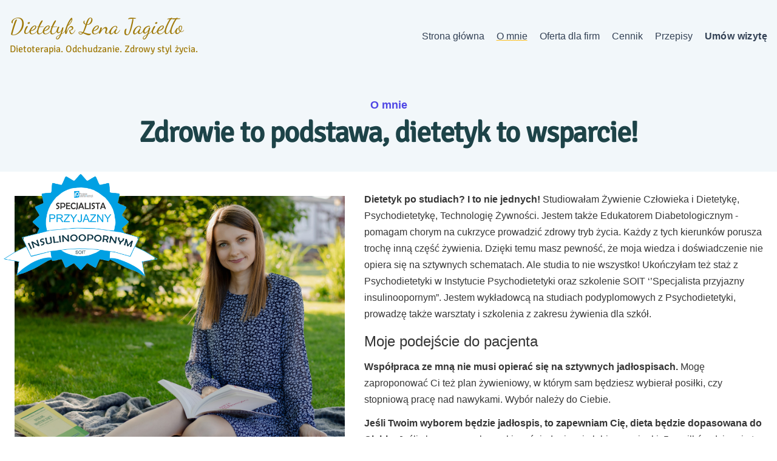

--- FILE ---
content_type: text/html; charset=utf-8
request_url: https://dietetyklena.pl/o-mnie/
body_size: 4954
content:
<!DOCTYPE html><title>O mnie - Dietetyk Lena Jagiełło - Dietoterapia, odchudzanie, zdrowy styl życia</title><link href="http://localhost:4321/o-mnie/" rel="canonical"><meta content="index, follow" name="robots"><meta content="O mnie - Dietetyk Lena Jagiełło - Dietoterapia, odchudzanie, zdrowy styl życia" property="og:title"><meta content="website" property="og:type"><meta content="https://dietetyklena.pl/favicon.ico" property="og:image"><meta content="http://localhost:4321/o-mnie/" property="og:url"> <meta charset="UTF-8"><meta content="width=device-width" name="viewport"><link href="/img/favicon.ico" rel="icon" type="image/svg+xml"><script type="text/partytown" src="https://www.googletagmanager.com/gtag/js?id=G-4E2TGF8862"></script> <script type="text/partytown" data-ga-measurement-id="G-4E2TGF8862" id="ga-init">
const measurementId = document
    .getElementById('ga-init')
    .getAttribute('data-ga-measurement-id')
  window.dataLayer = window.dataLayer || []
  function gtag() {
    dataLayer.push(arguments) // eslint-disable-line
  }
  gtag('js', new Date())
  gtag('config', measurementId)
</script> <link href="/_astro/keystatic-astro-page.XedaoHHE.css" rel="stylesheet">
<link href="/_astro/cennik.DKIOpXDp.css" rel="stylesheet"><script type="module" src="/_astro/hoisted.CZZXhErv.js"></script>
<script>(function(r,o,a,d){!window.crossOriginIsolated&&!navigator.serviceWorker||(d=r[o]=Object.assign(r[o]||{},{lib:"/~partytown/",debug:!1}),d[a]=(d[a]||[]).concat(["dataLayer.push"]))})(window,"partytown","forward");const t={preserveBehavior:!1},e=r=>{if(typeof r=="string")return[r,t];const[o,a=t]=r;return[o,{...t,...a}]},n=Object.freeze((r=>{const o=new Set;let a=[];do Object.getOwnPropertyNames(a).forEach(d=>{typeof a[d]=="function"&&o.add(d)});while((a=Object.getPrototypeOf(a))!==Object.prototype);return Array.from(o)})());(function(r,o,a,d,q,c,f,P,g,s,h=r,C){function m(){C||(C=1,(f=(c.lib||"/~partytown/")+(c.debug?"debug/":""))[0]=="/"&&(g=o.querySelectorAll('script[type="text/partytown"]'),d!=r?d.dispatchEvent(new CustomEvent("pt1",{detail:r})):(P=setTimeout(S,1e4),o.addEventListener("pt0",k),q?v(1):a.serviceWorker?a.serviceWorker.register(f+(c.swPath||"partytown-sw.js"),{scope:f}).then(function(i){i.active?v():i.installing&&i.installing.addEventListener("statechange",function(l){l.target.state=="activated"&&v()})},console.error):S())))}function v(i){s=o.createElement(i?"script":"iframe"),r._pttab=Date.now(),i||(s.style.display="block",s.style.width="0",s.style.height="0",s.style.border="0",s.style.visibility="hidden",s.setAttribute("aria-hidden",!0)),s.src=f+"partytown-"+(i?"atomics.js?v=0.10.2":"sandbox-sw.html?"+r._pttab),o.querySelector(c.sandboxParent||"body").appendChild(s)}function S(i,l){for(k(),d==r&&(c.forward||[]).map(function(O){const[T]=e(O);delete r[T.split(".")[0]]}),i=0;i<g.length;i++)(l=o.createElement("script")).innerHTML=g[i].innerHTML,l.nonce=c.nonce,o.head.appendChild(l);s&&s.parentNode.removeChild(s)}function k(){clearTimeout(P)}c=r.partytown||{},d==r&&(c.forward||[]).map(function(i){const[l,{preserveBehavior:O}]=e(i);h=r,l.split(".").map(function(T,w,p){var _;h=h[p[w]]=w+1<p.length?h[p[w]]||(_=p[w+1],n.includes(_)?[]:{}):(()=>{let E=null;if(O){const{methodOrProperty:u,thisObject:x}=((j,y)=>{let b=j;for(let L=0;L<y.length-1;L+=1)b=b[y[L]];return{thisObject:b,methodOrProperty:y.length>0?b[y[y.length-1]]:void 0}})(r,p);typeof u=="function"&&(E=(...j)=>u.apply(x,...j))}return function(){let u;return E&&(u=E(arguments)),(r._ptf=r._ptf||[]).push(p,arguments),u}})()})}),o.readyState=="complete"?m():(r.addEventListener("DOMContentLoaded",m),r.addEventListener("load",m))})(window,document,navigator,top,window.crossOriginIsolated),(r=>{r.addEventListener("astro:before-swap",o=>{let a=document.body.querySelector("iframe[src*='/~partytown/']");o.newDocument.body.append(a)})})(document);
</script><body> <div class="px-4 bg-[#F2F7FA]"> <div class="mx-auto max-w-7xl"> <nav class="relative z-50 md:flex md:justify-between"> <div class="md:gap-x-12 py-6"> <a href="/" aria-label="Home"> <h1 class="font-dancing-script text-4xl text-[#a07a0a] text-center md:text-left">Dietetyk Lena Jagiełło</h1> <h2 class="mt-1 font-sn text-md text-[#a07a0a] text-center md:text-left">Dietoterapia. Odchudzanie. Zdrowy styl życia.</h2> </a> </div> <div class="md:flex md:items-center gap-x-5 md:gap-x-8"> <div class="flex flex-wrap justify-center items-center space-x-4 md:block"> <a href="/" class="sm:inline-block rounded-lg text-slate-700 hover:bg-slate-100 hover:text-slate-900"> <span>Strona główna</span> </a> <a href="/o-mnie" class="inline-block text-slate-700 hover:bg-slate-100 hover:text-slate-900 underline underline-offset-8 decoration-2 decoration-amber-400"> <span>O mnie</span> </a> <a href="/oferta" class="inline-block text-slate-700 hover:bg-slate-100 hover:text-slate-900"> <span>Oferta dla firm</span> </a> <a href="/cennik" class="inline-block text-slate-700 hover:bg-slate-100 hover:text-slate-900"> <span>Cennik</span> </a> <a href="/przepisy" class="inline-block text-slate-700 hover:bg-slate-100 hover:text-slate-900"> <span>Przepisy</span> </a> <a href="/umow-wizyte" class="inline-block mt-2 md:mt-0 text-slate-700 hover:bg-slate-100 hover:text-slate-900 tracking-wide font-bold"> <span>Umów wizytę</span> </a> </div> </div> </nav> </div> </div> <div class="bg-[#F2F7FA]"> <div class="max-w-7xl mx-auto py-10 px-4"> <div class="mx-auto max-w-4xl text-center"> <h2 class="text-lg font-semibold leading-7 text-indigo-600">O mnie</h2> <p class="mt-2 text-4xl font-sn font-bold tracking-tight text-[#1d4348] sm:text-5xl">Zdrowie to podstawa, dietetyk to wsparcie!</p> </div> </div> </div> <div class="max-w-7xl mx-auto pb-14 px-4 py-8"> <img class="absolute w-[200px] lg:w-[310px] mt-[-30px] ml-[-30px]" src="/img/SOIT-removebg-preview.png"> <img class="w-[560px] p-2 mr-6 float-left" src="/o-mnie-1280.jpg" alt="Dietetyk Lena Jagiełło"> <p class="mb-4"><strong>Dietetyk po studiach? I to nie jednych!</strong>
Studiowałam Żywienie Człowieka i Dietetykę, Psychodietetykę, Technologię Żywności. Jestem także Edukatorem Diabetologicznym - pomagam chorym na cukrzyce prowadzić zdrowy tryb życia. Każdy z tych kierunków porusza trochę inną część żywienia. Dzięki temu masz pewność, że moja wiedza i doświadczenie nie opiera się na sztywnych schematach. Ale studia to nie wszystko! Ukończyłam też staż z Psychodietetyki w Instytucie Psychodietetyki oraz szkolenie SOIT ‘’Specjalista przyjazny insulinoopornym”. Jestem wykładowcą na studiach podyplomowych z Psychodietetyki, prowadzę także warsztaty i szkolenia z zakresu żywienia dla szkół.</p> <h3 class="text-2xl mb-3">Moje podejście do pacjenta</h3> <p class="mb-3"><strong>Współpraca ze mną nie musi opierać się na sztywnych jadłospisach.</strong> Mogę zaproponować Ci też plan żywieniowy, w którym sam będziesz wybierał posiłki, czy stopniową pracę nad nawykami. Wybór należy do Ciebie.</p> <p class="mb-3"><strong>Jeśli Twoim wyborem będzie jadłospis, to zapewniam Cię, dieta będzie dopasowana do Ciebie.</strong> Jeśli chcesz same kanapki na śniadanie, nie lubisz owsianki, 5 posiłków dziennie to dla Ciebie totalne przegięcie, uwielbiasz ziemniaki i szybkie posiłki lub zupełna rezygnacja ze słodyczy jest po prostu nieosiągalna - to jadłospis, który dla Ciebie ułożę będzie to uwzględniał. Moją misją jest pokazanie Ci, że zdrowe odżywianie to inaczej zmiany, które jesteś w stanie utrzymać przez całe życie. I właśnie nad tym z chęcią z Tobą popracuję!
</p><p class="mb-3"><strong>Mogę pomóc Ci także z żywieniem w zaburzeniach hormonalnych</strong> (w tym niedoczynności i nadczynności tarczycy, Hashimoto, insulinooporności, PCOS, endometriozie), niepłodności, zaburzeniach żołądkowo-jelitowych (SIBO, IBS, WZJG, refluks) oraz żywieniem w trakcie ciąży i karmienia. Bardzo ważna jest też pomoc psychodietetyka w zaburzeniach odżywiania (bulimia, anoreksja, kompulsywne objadanie).</p> <h3 class="text-2xl mb-3">A poza pracą....</h3> <p class="mb-3">…lubię czytać książki i oglądać seriale - żaden kryminał nie jest mi obcy ;) Podróże, medytacja i spacery po lesie są dla mnie zdecydowaną relaksacją. Lubię planować i mieć uporządkowane bieżące sprawy, co przekłada się nie tylko na życie prywatne, ale też zawodowe.</p> <div class="mx-auto max-w-7xl md:w-3/4 md:mt-10"> <div class="text-center py-12 bg-slate-200 lg:mb-12"> <h4 class="font-sn uppercase tracking-widest text-sm font-bold text-slate-600 mb-4">Gotów do współpracy?</h4> <h2 class="text-2xl md:text-4xl font-sn text-slate-700 tracking-wide font-semibold">Umów się na konsultację dietetyczną!</h2> <a href="/umow-wizyte" class="inline-block mt-8 px-8 py-2.5 bg-slate-500 text-white text-md font-semibold tracking-wider uppercase">
Zacznij teraz!
</a> </div> </div> </div> <footer aria-labelledby="footer-heading" class="bg-gray-50"> <div class="mx-auto max-w-7xl px-6 pb-8 pt-16 sm:pt-24 lg:px-8 lg:pt-12"> <div class="xl:grid xl:grid-cols-4 xl:gap-8"> <div class="mb-6"> <h3 class="mb-2.5 font-semibold leading-6 text-gray-900">Dane firmowe</h3> <div> <p>Dietetyk Lena Jagiełło</p> <p>98-335 Pątnów, Popowice 69</p> <p class="mb-2">NIP: 832 2091 998</p> <p>Numer konta bankowego: </p> <p>87 1090 2705 0000 0001 5183 9466</p> </div> </div> <div class="mb-6"> <h3 class="font-semibold leading-6 text-gray-900 mb-2">Kontakt</h3> <ul role="list"> <li>Numer telefonu: +48 737 337 246</li> <li>Email: <a href="mailto:dietetyk.lena@gmail.com" class="text-indigo-600">dietetyk.lena@gmail.com</a></li> </ul> </div> <div> <h3 class="font-semibold leading-6 text-gray-900 mb-2">Adres</h3> <ul class="space-y-2"> <li>Wieluń: <a href="https://maps.app.goo.gl/5yiFGBTUdUULmt7y9" class="text-indigo-600" target="_blank">Centrum Psychologiczne Sigma</a> <br> pl. Legionów 3
</li> <li>Pajęczno: <a href="https://maps.app.goo.gl/MDcB7NNAq5ZwwrKq9" class="text-indigo-600" target="_blank">Przychodnia Medi-Alm</a> <br> ul. Wiśniowa 1
</li> </ul> </div> <div class="flex justify-center space-x-8 my-6"> <a href="https://facebook.com/dietetyk.lena" class="text-gray-400 hover:text-gray-500"> <span class="sr-only">Facebook</span> <svg aria-hidden="true" class="h-8 w-8" fill="currentColor" viewBox="0 0 24 24"> <path clip-rule="evenodd" d="M22 12c0-5.523-4.477-10-10-10S2 6.477 2 12c0 4.991 3.657 9.128 8.438 9.878v-6.987h-2.54V12h2.54V9.797c0-2.506 1.492-3.89 3.777-3.89 1.094 0 2.238.195 2.238.195v2.46h-1.26c-1.243 0-1.63.771-1.63 1.562V12h2.773l-.443 2.89h-2.33v6.988C18.343 21.128 22 16.991 22 12z" fill-rule="evenodd"></path> </svg> </a> <a href="https://www.instagram.com/dietetyk.lena" class="text-gray-400 hover:text-gray-500"> <span class="sr-only">Instagram</span> <svg aria-hidden="true" class="h-8 w-8" fill="currentColor" viewBox="0 0 24 24"> <path clip-rule="evenodd" d="M12.315 2c2.43 0 2.784.013 3.808.06 1.064.049 1.791.218 2.427.465a4.902 4.902 0 011.772 1.153 4.902 4.902 0 011.153 1.772c.247.636.416 1.363.465 2.427.048 1.067.06 1.407.06 4.123v.08c0 2.643-.012 2.987-.06 4.043-.049 1.064-.218 1.791-.465 2.427a4.902 4.902 0 01-1.153 1.772 4.902 4.902 0 01-1.772 1.153c-.636.247-1.363.416-2.427.465-1.067.048-1.407.06-4.123.06h-.08c-2.643 0-2.987-.012-4.043-.06-1.064-.049-1.791-.218-2.427-.465a4.902 4.902 0 01-1.772-1.153 4.902 4.902 0 01-1.153-1.772c-.247-.636-.416-1.363-.465-2.427-.047-1.024-.06-1.379-.06-3.808v-.63c0-2.43.013-2.784.06-3.808.049-1.064.218-1.791.465-2.427a4.902 4.902 0 011.153-1.772A4.902 4.902 0 015.45 2.525c.636-.247 1.363-.416 2.427-.465C8.901 2.013 9.256 2 11.685 2h.63zm-.081 1.802h-.468c-2.456 0-2.784.011-3.807.058-.975.045-1.504.207-1.857.344-.467.182-.8.398-1.15.748-.35.35-.566.683-.748 1.15-.137.353-.3.882-.344 1.857-.047 1.023-.058 1.351-.058 3.807v.468c0 2.456.011 2.784.058 3.807.045.975.207 1.504.344 1.857.182.466.399.8.748 1.15.35.35.683.566 1.15.748.353.137.882.3 1.857.344 1.054.048 1.37.058 4.041.058h.08c2.597 0 2.917-.01 3.96-.058.976-.045 1.505-.207 1.858-.344.466-.182.8-.398 1.15-.748.35-.35.566-.683.748-1.15.137-.353.3-.882.344-1.857.048-1.055.058-1.37.058-4.041v-.08c0-2.597-.01-2.917-.058-3.96-.045-.976-.207-1.505-.344-1.858a3.097 3.097 0 00-.748-1.15 3.098 3.098 0 00-1.15-.748c-.353-.137-.882-.3-1.857-.344-1.023-.047-1.351-.058-3.807-.058zM12 6.865a5.135 5.135 0 110 10.27 5.135 5.135 0 010-10.27zm0 1.802a3.333 3.333 0 100 6.666 3.333 3.333 0 000-6.666zm5.338-3.205a1.2 1.2 0 110 2.4 1.2 1.2 0 010-2.4z" fill-rule="evenodd"></path> </svg> </a> </div> </div> <div class="mt-16 border-t border-gray-900/10 pt-8 sm:mt-20 lg:mt-24"> <p class="text-xs leading-5">© Lena Jagiełło 2023. Wszystkie prawa zastrzeżone.</p> <p class="text-xs leading-5">Ta strona wykorzystuje pliki cookies w celu analizy ruchu. Strona nie zapisuje żadnych danych personalnych. Zobacz <a href="/polityka-prywatnosci"><span class="text-blue-600 cursor-pointer">politykę prywatnośći</span></a> by wyłączyć pliki cookies.</p> </div> </div> <div class="h-14 mt-12 bg-slate-100 border-t" id="scroll-top-btn"> <div class="container mx-auto text-xs tracking-[.5em] text-center pt-5 cursor-pointer"> <div class="uppercase text-gray-800">
Powrót na górę
</div> </div> </div> </footer> </body> 

--- FILE ---
content_type: text/css; charset=utf-8
request_url: https://dietetyklena.pl/_astro/cennik.DKIOpXDp.css
body_size: 4149
content:
@font-face{font-family:Courgette;font-style:normal;font-display:swap;font-weight:400;src:url(/_astro/courgette-latin-ext-400-normal.BkItiq89.woff2) format("woff2"),url(/_astro/courgette-all-400-normal.2ZQEwipk.woff) format("woff");unicode-range:U+0100-024F,U+0259,U+1E00-1EFF,U+2020,U+20A0-20AB,U+20AD-20CF,U+2113,U+2C60-2C7F,U+A720-A7FF}@font-face{font-family:Courgette;font-style:normal;font-display:swap;font-weight:400;src:url(/_astro/courgette-latin-400-normal.CMb2M8Nq.woff2) format("woff2"),url(/_astro/courgette-all-400-normal.2ZQEwipk.woff) format("woff");unicode-range:U+0000-00FF,U+0131,U+0152-0153,U+02BB-02BC,U+02C6,U+02DA,U+02DC,U+2000-206F,U+2074,U+20AC,U+2122,U+2191,U+2193,U+2212,U+2215,U+FEFF,U+FFFD}@font-face{font-family:Dancing Script;font-style:normal;font-display:swap;font-weight:400;src:url([data-uri]) format("woff2"),url(/_astro/dancing-script-all-400-normal.DxxxOLOH.woff) format("woff");unicode-range:U+0102-0103,U+0110-0111,U+0128-0129,U+0168-0169,U+01A0-01A1,U+01AF-01B0,U+1EA0-1EF9,U+20AB}@font-face{font-family:Dancing Script;font-style:normal;font-display:swap;font-weight:400;src:url(/_astro/dancing-script-latin-ext-400-normal.DjRZTQ4y.woff2) format("woff2"),url(/_astro/dancing-script-all-400-normal.DxxxOLOH.woff) format("woff");unicode-range:U+0100-024F,U+0259,U+1E00-1EFF,U+2020,U+20A0-20AB,U+20AD-20CF,U+2113,U+2C60-2C7F,U+A720-A7FF}@font-face{font-family:Dancing Script;font-style:normal;font-display:swap;font-weight:400;src:url(/_astro/dancing-script-latin-400-normal.C5_4V5dB.woff2) format("woff2"),url(/_astro/dancing-script-all-400-normal.DxxxOLOH.woff) format("woff");unicode-range:U+0000-00FF,U+0131,U+0152-0153,U+02BB-02BC,U+02C6,U+02DA,U+02DC,U+2000-206F,U+2074,U+20AC,U+2122,U+2191,U+2193,U+2212,U+2215,U+FEFF,U+FFFD}@font-face{font-family:Signika Negative;font-style:normal;font-display:swap;font-weight:400;src:url(/_astro/signika-negative-vietnamese-400-normal.Dg7GzgO2.woff2) format("woff2"),url(/_astro/signika-negative-all-400-normal.Gj6nwWkM.woff) format("woff");unicode-range:U+0102-0103,U+0110-0111,U+0128-0129,U+0168-0169,U+01A0-01A1,U+01AF-01B0,U+1EA0-1EF9,U+20AB}@font-face{font-family:Signika Negative;font-style:normal;font-display:swap;font-weight:400;src:url(/_astro/signika-negative-latin-ext-400-normal.ayLQsAJS.woff2) format("woff2"),url(/_astro/signika-negative-all-400-normal.Gj6nwWkM.woff) format("woff");unicode-range:U+0100-024F,U+0259,U+1E00-1EFF,U+2020,U+20A0-20AB,U+20AD-20CF,U+2113,U+2C60-2C7F,U+A720-A7FF}@font-face{font-family:Signika Negative;font-style:normal;font-display:swap;font-weight:400;src:url(/_astro/signika-negative-latin-400-normal.rXmu2qIQ.woff2) format("woff2"),url(/_astro/signika-negative-all-400-normal.Gj6nwWkM.woff) format("woff");unicode-range:U+0000-00FF,U+0131,U+0152-0153,U+02BB-02BC,U+02C6,U+02DA,U+02DC,U+2000-206F,U+2074,U+20AC,U+2122,U+2191,U+2193,U+2212,U+2215,U+FEFF,U+FFFD}body{font-family:PT Sans,sans-serif;line-height:27px;color:#363636;height:100%;margin:0;padding:0;-webkit-font-smoothing:antialiased;-moz-osx-font-smoothing:grayscale}html{height:100%;overflow:auto}


--- FILE ---
content_type: text/javascript; charset=utf-8
request_url: https://dietetyklena.pl/_astro/hoisted.CZZXhErv.js
body_size: -381
content:
const o=document.getElementById("scroll-top-btn");o.addEventListener("click",()=>window.scrollTo({top:0,behavior:"smooth"}));
